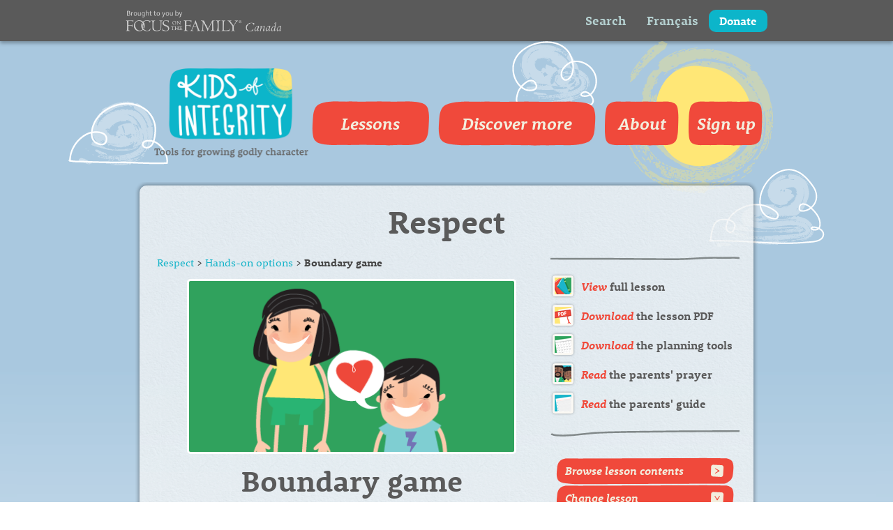

--- FILE ---
content_type: text/html; charset=UTF-8
request_url: https://kidsofintegrity.com/activity/respect/boundary-game/
body_size: 16297
content:
<!DOCTYPE html>
<html lang="en-US" class="html_stretched responsive av-preloader-disabled av-default-lightbox  html_header_top html_logo_left html_main_nav_header html_menu_right html_slim html_header_sticky html_header_shrinking html_mobile_menu_phone html_header_searchicon html_content_align_center html_header_unstick_top_disabled html_header_stretch_disabled html_av-overlay-side html_av-overlay-side-classic html_av-submenu-noclone html_entry_id_204 av-cookies-no-cookie-consent av-no-preview html_text_menu_active ">
<head>
<meta charset="UTF-8" />

<!-- Google Tag Manager -->
<script>(function(w,d,s,l,i){w[l]=w[l]||[];w[l].push({'gtm.start':
new Date().getTime(),event:'gtm.js'});var f=d.getElementsByTagName(s)[0],
j=d.createElement(s),dl=l!='dataLayer'?'&l='+l:'';j.async=true;j.src=
'https://www.googletagmanager.com/gtm.js?id='+i+dl;f.parentNode.insertBefore(j,f);
})(window,document,'script','dataLayer','GTM-MBTQ2DN');</script>
<!-- End Google Tag Manager -->



<!-- mobile setting -->
<meta name="viewport" content="width=device-width, initial-scale=1, maximum-scale=1">

<!-- Scripts/CSS and wp_head hook -->
<meta name='robots' content='index, follow, max-image-preview:large, max-snippet:-1, max-video-preview:-1' />
	<style>img:is([sizes="auto" i], [sizes^="auto," i]) { contain-intrinsic-size: 3000px 1500px }</style>
	
	<!-- This site is optimized with the Yoast SEO plugin v21.9.1 - https://yoast.com/wordpress/plugins/seo/ -->
	<title>Boundary game | Hands-on Activity | Kids of Integrity</title>
	<meta name="description" content="Hands-on Activities for your kids to enjoy. Build godly character in your child&#039;s life with games, crafts, and stories for the whole family to enjoy!" />
	<link rel="canonical" href="https://kidsofintegrity.com/activity/respect/boundary-game/" />
	<meta property="og:locale" content="en_US" />
	<meta property="og:type" content="article" />
	<meta property="og:title" content="Boundary game | Hands-on Activity | Kids of Integrity" />
	<meta property="og:description" content="Hands-on Activities for your kids to enjoy. Build godly character in your child&#039;s life with games, crafts, and stories for the whole family to enjoy!" />
	<meta property="og:url" content="https://kidsofintegrity.com/activity/respect/boundary-game/" />
	<meta property="og:site_name" content="Kids of Integrity" />
	<meta property="article:modified_time" content="2022-03-24T20:10:09+00:00" />
	<meta property="og:image" content="https://kidsofintegrity.com/app/uploads/2021/03/hoo_Respect-Boundary-game.png" />
	<meta property="og:image:width" content="472" />
	<meta property="og:image:height" content="248" />
	<meta property="og:image:type" content="image/png" />
	<meta name="twitter:card" content="summary_large_image" />
	<meta name="twitter:label1" content="Est. reading time" />
	<meta name="twitter:data1" content="1 minute" />
	<script type="application/ld+json" class="yoast-schema-graph">{"@context":"https://schema.org","@graph":[{"@type":"WebPage","@id":"https://kidsofintegrity.com/activity/respect/boundary-game/","url":"https://kidsofintegrity.com/activity/respect/boundary-game/","name":"Boundary game | Hands-on Activity | Kids of Integrity","isPartOf":{"@id":"https://kidsofintegrity.com/#website"},"primaryImageOfPage":{"@id":"https://kidsofintegrity.com/activity/respect/boundary-game/#primaryimage"},"image":{"@id":"https://kidsofintegrity.com/activity/respect/boundary-game/#primaryimage"},"thumbnailUrl":"https://kidsofintegrity.com/app/uploads/2021/03/hoo_Respect-Boundary-game.png","datePublished":"2012-10-26T23:13:16+00:00","dateModified":"2022-03-24T20:10:09+00:00","description":"Hands-on Activities for your kids to enjoy. Build godly character in your child's life with games, crafts, and stories for the whole family to enjoy!","breadcrumb":{"@id":"https://kidsofintegrity.com/activity/respect/boundary-game/#breadcrumb"},"inLanguage":"en-US","potentialAction":[{"@type":"ReadAction","target":["https://kidsofintegrity.com/activity/respect/boundary-game/"]}]},{"@type":"ImageObject","inLanguage":"en-US","@id":"https://kidsofintegrity.com/activity/respect/boundary-game/#primaryimage","url":"https://kidsofintegrity.com/app/uploads/2021/03/hoo_Respect-Boundary-game.png","contentUrl":"https://kidsofintegrity.com/app/uploads/2021/03/hoo_Respect-Boundary-game.png","width":472,"height":248},{"@type":"BreadcrumbList","@id":"https://kidsofintegrity.com/activity/respect/boundary-game/#breadcrumb","itemListElement":[{"@type":"ListItem","position":1,"name":"Home","item":"https://kidsofintegrity.com/home/"},{"@type":"ListItem","position":2,"name":"Hands-on Activities","item":"https://kidsofintegrity.com/activity/%lesson%/"},{"@type":"ListItem","position":3,"name":"Boundary game"}]},{"@type":"WebSite","@id":"https://kidsofintegrity.com/#website","url":"https://kidsofintegrity.com/","name":"Kids of Integrity","description":"Tools for growing godly character","publisher":{"@id":"https://kidsofintegrity.com/#organization"},"potentialAction":[{"@type":"SearchAction","target":{"@type":"EntryPoint","urlTemplate":"https://kidsofintegrity.com/?s={search_term_string}"},"query-input":"required name=search_term_string"}],"inLanguage":"en-US"},{"@type":"Organization","@id":"https://kidsofintegrity.com/#organization","name":"Kids of Integrity","url":"https://kidsofintegrity.com/","logo":{"@type":"ImageObject","inLanguage":"en-US","@id":"https://kidsofintegrity.com/#/schema/logo/image/","url":"https://kidsofintegrity.com/app/uploads/2021/04/KOI-logo@2x-1.png","contentUrl":"https://kidsofintegrity.com/app/uploads/2021/04/KOI-logo@2x-1.png","width":444,"height":258,"caption":"Kids of Integrity"},"image":{"@id":"https://kidsofintegrity.com/#/schema/logo/image/"}}]}</script>
	<!-- / Yoast SEO plugin. -->


<link rel='dns-prefetch' href='//cloud.typography.com' />
<link rel="alternate" type="application/rss+xml" title="Kids of Integrity &raquo; Feed" href="https://kidsofintegrity.com/feed/" />
<link rel="alternate" type="application/rss+xml" title="Kids of Integrity &raquo; Comments Feed" href="https://kidsofintegrity.com/comments/feed/" />
<script type="text/javascript">
/* <![CDATA[ */
window._wpemojiSettings = {"baseUrl":"https:\/\/s.w.org\/images\/core\/emoji\/16.0.1\/72x72\/","ext":".png","svgUrl":"https:\/\/s.w.org\/images\/core\/emoji\/16.0.1\/svg\/","svgExt":".svg","source":{"concatemoji":"https:\/\/kidsofintegrity.com\/wp\/wp-includes\/js\/wp-emoji-release.min.js?ver=6.8.2"}};
/*! This file is auto-generated */
!function(s,n){var o,i,e;function c(e){try{var t={supportTests:e,timestamp:(new Date).valueOf()};sessionStorage.setItem(o,JSON.stringify(t))}catch(e){}}function p(e,t,n){e.clearRect(0,0,e.canvas.width,e.canvas.height),e.fillText(t,0,0);var t=new Uint32Array(e.getImageData(0,0,e.canvas.width,e.canvas.height).data),a=(e.clearRect(0,0,e.canvas.width,e.canvas.height),e.fillText(n,0,0),new Uint32Array(e.getImageData(0,0,e.canvas.width,e.canvas.height).data));return t.every(function(e,t){return e===a[t]})}function u(e,t){e.clearRect(0,0,e.canvas.width,e.canvas.height),e.fillText(t,0,0);for(var n=e.getImageData(16,16,1,1),a=0;a<n.data.length;a++)if(0!==n.data[a])return!1;return!0}function f(e,t,n,a){switch(t){case"flag":return n(e,"\ud83c\udff3\ufe0f\u200d\u26a7\ufe0f","\ud83c\udff3\ufe0f\u200b\u26a7\ufe0f")?!1:!n(e,"\ud83c\udde8\ud83c\uddf6","\ud83c\udde8\u200b\ud83c\uddf6")&&!n(e,"\ud83c\udff4\udb40\udc67\udb40\udc62\udb40\udc65\udb40\udc6e\udb40\udc67\udb40\udc7f","\ud83c\udff4\u200b\udb40\udc67\u200b\udb40\udc62\u200b\udb40\udc65\u200b\udb40\udc6e\u200b\udb40\udc67\u200b\udb40\udc7f");case"emoji":return!a(e,"\ud83e\udedf")}return!1}function g(e,t,n,a){var r="undefined"!=typeof WorkerGlobalScope&&self instanceof WorkerGlobalScope?new OffscreenCanvas(300,150):s.createElement("canvas"),o=r.getContext("2d",{willReadFrequently:!0}),i=(o.textBaseline="top",o.font="600 32px Arial",{});return e.forEach(function(e){i[e]=t(o,e,n,a)}),i}function t(e){var t=s.createElement("script");t.src=e,t.defer=!0,s.head.appendChild(t)}"undefined"!=typeof Promise&&(o="wpEmojiSettingsSupports",i=["flag","emoji"],n.supports={everything:!0,everythingExceptFlag:!0},e=new Promise(function(e){s.addEventListener("DOMContentLoaded",e,{once:!0})}),new Promise(function(t){var n=function(){try{var e=JSON.parse(sessionStorage.getItem(o));if("object"==typeof e&&"number"==typeof e.timestamp&&(new Date).valueOf()<e.timestamp+604800&&"object"==typeof e.supportTests)return e.supportTests}catch(e){}return null}();if(!n){if("undefined"!=typeof Worker&&"undefined"!=typeof OffscreenCanvas&&"undefined"!=typeof URL&&URL.createObjectURL&&"undefined"!=typeof Blob)try{var e="postMessage("+g.toString()+"("+[JSON.stringify(i),f.toString(),p.toString(),u.toString()].join(",")+"));",a=new Blob([e],{type:"text/javascript"}),r=new Worker(URL.createObjectURL(a),{name:"wpTestEmojiSupports"});return void(r.onmessage=function(e){c(n=e.data),r.terminate(),t(n)})}catch(e){}c(n=g(i,f,p,u))}t(n)}).then(function(e){for(var t in e)n.supports[t]=e[t],n.supports.everything=n.supports.everything&&n.supports[t],"flag"!==t&&(n.supports.everythingExceptFlag=n.supports.everythingExceptFlag&&n.supports[t]);n.supports.everythingExceptFlag=n.supports.everythingExceptFlag&&!n.supports.flag,n.DOMReady=!1,n.readyCallback=function(){n.DOMReady=!0}}).then(function(){return e}).then(function(){var e;n.supports.everything||(n.readyCallback(),(e=n.source||{}).concatemoji?t(e.concatemoji):e.wpemoji&&e.twemoji&&(t(e.twemoji),t(e.wpemoji)))}))}((window,document),window._wpemojiSettings);
/* ]]> */
</script>
<style id='wp-emoji-styles-inline-css' type='text/css'>

	img.wp-smiley, img.emoji {
		display: inline !important;
		border: none !important;
		box-shadow: none !important;
		height: 1em !important;
		width: 1em !important;
		margin: 0 0.07em !important;
		vertical-align: -0.1em !important;
		background: none !important;
		padding: 0 !important;
	}
</style>
<link rel='stylesheet' id='contact-form-7-css' href='https://kidsofintegrity.com/app/plugins/contact-form-7/includes/css/styles.css?ver=5.6.4' type='text/css' media='all' />
<link rel='stylesheet' id='buttons-css' href='https://kidsofintegrity.com/wp/wp-includes/css/buttons.min.css?ver=6.8.2' type='text/css' media='all' />
<link rel='stylesheet' id='dashicons-css' href='https://kidsofintegrity.com/wp/wp-includes/css/dashicons.min.css?ver=6.8.2' type='text/css' media='all' />
<link rel='stylesheet' id='editor-buttons-css' href='https://kidsofintegrity.com/wp/wp-includes/css/editor.min.css?ver=6.8.2' type='text/css' media='all' />
<link rel='stylesheet' id='child-style-css' href='https://kidsofintegrity.com/app/themes/enfold-child/style.css?ver=1.0.4' type='text/css' media='all' />
<link rel='stylesheet' id='ideal-sans-css' href='https://cloud.typography.com/692438/6224972/css/fonts.css?ver=6.8.2' type='text/css' media='all' />
<link rel='stylesheet' id='flexslider-css' href='https://kidsofintegrity.com/app/themes/enfold-child/js/flexslider/flexslider.css?ver=6.8.2' type='text/css' media='all' />
<link rel='stylesheet' id='avia-merged-styles-css' href='https://kidsofintegrity.com/app/uploads/dynamic_avia/avia-merged-styles-c3f9008f3b16d7058e72dda67a34a85a---6776c459a53c8.css' type='text/css' media='all' />
<script type="text/javascript" src="https://kidsofintegrity.com/wp/wp-includes/js/jquery/jquery.min.js?ver=3.7.1" id="jquery-core-js"></script>
<script type="text/javascript" id="jquery-core-js-after">
/* <![CDATA[ */
window.$ = jQuery;
/* ]]> */
</script>
<script type="text/javascript" src="https://kidsofintegrity.com/wp/wp-includes/js/jquery/jquery-migrate.min.js?ver=3.4.1" id="jquery-migrate-js"></script>
<script type="text/javascript" id="utils-js-extra">
/* <![CDATA[ */
var userSettings = {"url":"\/wp\/","uid":"0","time":"1769284039","secure":"1"};
/* ]]> */
</script>
<script type="text/javascript" src="https://kidsofintegrity.com/wp/wp-includes/js/utils.min.js?ver=6.8.2" id="utils-js"></script>
<link rel="https://api.w.org/" href="https://kidsofintegrity.com/wp-json/" /><link rel="EditURI" type="application/rsd+xml" title="RSD" href="https://kidsofintegrity.com/wp/xmlrpc.php?rsd" />
<meta name="generator" content="WordPress 6.8.2" />
<link rel='shortlink' href='https://kidsofintegrity.com/?p=204' />
<link rel="alternate" title="oEmbed (JSON)" type="application/json+oembed" href="https://kidsofintegrity.com/wp-json/oembed/1.0/embed?url=https%3A%2F%2Fkidsofintegrity.com%2Factivity%2Frespect%2Fboundary-game%2F" />
<link rel="alternate" title="oEmbed (XML)" type="text/xml+oembed" href="https://kidsofintegrity.com/wp-json/oembed/1.0/embed?url=https%3A%2F%2Fkidsofintegrity.com%2Factivity%2Frespect%2Fboundary-game%2F&#038;format=xml" />
<link rel="profile" href="https://gmpg.org/xfn/11" />
<link rel="alternate" type="application/rss+xml" title="Kids of Integrity RSS2 Feed" href="https://kidsofintegrity.com/feed/" />
<link rel="pingback" href="https://kidsofintegrity.com/wp/xmlrpc.php" />
<!--[if lt IE 9]><script src="https://kidsofintegrity.com/app/themes/enfold/js/html5shiv.js"></script><![endif]-->


<!-- To speed up the rendering and to display the site as fast as possible to the user we include some styles and scripts for above the fold content inline -->
<script type="text/javascript">'use strict';var avia_is_mobile=!1;if(/Android|webOS|iPhone|iPad|iPod|BlackBerry|IEMobile|Opera Mini/i.test(navigator.userAgent)&&'ontouchstart' in document.documentElement){avia_is_mobile=!0;document.documentElement.className+=' avia_mobile '}
else{document.documentElement.className+=' avia_desktop '};document.documentElement.className+=' js_active ';(function(){var e=['-webkit-','-moz-','-ms-',''],n='';for(var t in e){if(e[t]+'transform' in document.documentElement.style){document.documentElement.className+=' avia_transform ';n=e[t]+'transform'};if(e[t]+'perspective' in document.documentElement.style)document.documentElement.className+=' avia_transform3d '};if(typeof document.getElementsByClassName=='function'&&typeof document.documentElement.getBoundingClientRect=='function'&&avia_is_mobile==!1){if(n&&window.innerHeight>0){setTimeout(function(){var e=0,o={},a=0,t=document.getElementsByClassName('av-parallax'),i=window.pageYOffset||document.documentElement.scrollTop;for(e=0;e<t.length;e++){t[e].style.top='0px';o=t[e].getBoundingClientRect();a=Math.ceil((window.innerHeight+i-o.top)*0.3);t[e].style[n]='translate(0px, '+a+'px)';t[e].style.top='auto';t[e].className+=' enabled-parallax '}},50)}}})();</script><style type='text/css'>
@font-face {font-family: 'entypo-fontello'; font-weight: normal; font-style: normal; font-display: auto;
src: url('https://kidsofintegrity.com/app/themes/enfold/config-templatebuilder/avia-template-builder/assets/fonts/entypo-fontello.woff2') format('woff2'),
url('https://kidsofintegrity.com/app/themes/enfold/config-templatebuilder/avia-template-builder/assets/fonts/entypo-fontello.woff') format('woff'),
url('https://kidsofintegrity.com/app/themes/enfold/config-templatebuilder/avia-template-builder/assets/fonts/entypo-fontello.ttf') format('truetype'), 
url('https://kidsofintegrity.com/app/themes/enfold/config-templatebuilder/avia-template-builder/assets/fonts/entypo-fontello.svg#entypo-fontello') format('svg'),
url('https://kidsofintegrity.com/app/themes/enfold/config-templatebuilder/avia-template-builder/assets/fonts/entypo-fontello.eot'),
url('https://kidsofintegrity.com/app/themes/enfold/config-templatebuilder/avia-template-builder/assets/fonts/entypo-fontello.eot?#iefix') format('embedded-opentype');
} #top .avia-font-entypo-fontello, body .avia-font-entypo-fontello, html body [data-av_iconfont='entypo-fontello']:before{ font-family: 'entypo-fontello'; }
</style>

<!--
Debugging Info for Theme support: 

Theme: Enfold
Version: 4.8.4
Installed: enfold
AviaFramework Version: 5.0
AviaBuilder Version: 4.8
aviaElementManager Version: 1.0.1
- - - - - - - - - - -
ChildTheme: FOTF Theme
ChildTheme Version: 1.0.4
ChildTheme Installed: enfold

ML:128-PU:21-PLA:4
WP:6.8.2
Compress: CSS:all theme files - JS:all theme files
Updates: disabled
PLAu:4
-->
</head>




<body id="top" class="wp-singular handson_activity-template-default single single-handson_activity postid-204 wp-theme-enfold wp-child-theme-enfold-child stretched  avia-responsive-images-support" itemscope="itemscope" itemtype="https://schema.org/WebPage" >

<!-- Google Tag Manager (noscript) -->
<noscript><iframe src="https://www.googletagmanager.com/ns.html?id=GTM-MBTQ2DN"
height="0" width="0" style="display:none;visibility:hidden"></iframe></noscript>
<!-- End Google Tag Manager (noscript) -->

  <header>
	<nav class="top-nav">
	<div class="content-row content-mobile-flex">
		<div class="top-logo-div">
			<a href="https://www.focusonthefamily.ca" class="logo-link">
			<!--<img class="logo-hover" src="/app/uploads/2021/04/FOTF-Logo-hover@2x-1.png" /> -->
				<img class="logo-normal" src="/app/uploads/2021/04/FOTF-Logo@2x-1.png" />
			</a>
		</div>
		<div class="top-links">
		<a class="not-mobile" href="?s=" rel="nofollow" data-avia-search-tooltip="<form role=&quot;search&quot; action=&quot;/&quot; id=&quot;searchform&quot; method=&quot;get&quot; class=&quot;&quot;><div>
			<input type=&quot;submit&quot; value=&quot;&quot; id=&quot;searchsubmit&quot; class=&quot;button avia-font-entypo-fontello&quot; />
			<input type=&quot;text&quot; id=&quot;s&quot; name=&quot;s&quot; value=&quot;&quot; placeholder='Search' />
				</div></form>" aria-hidden="false" data-av_icon="Search" data-av_iconfont="entypo-fontello"><span class="avia_hidden_link_text">Search</span></a><div class="koi-search avia-search-tooltip avia-tt" style="top: 84px; left: -130.289px; display: none; opacity: 0;"><div class="inner_tooltip"><form role="search" action="https://kidsofintegrity.com" id="searchform" method="get" class="">
		<div>

			</div>
</form></div><span class="avia-arrow-wrap"><span class="avia-arrow"></span></span></div>
			<a class="not-mobile" href="http://www.grandirdanslintegrite.com/"><h4>Français</h4></a>
			<a class="donate-button" href="https://donate.focusonthefamily.ca/Kids-of-Integrity.html">
				Donate
			</a>
		</div>
	</div>
</nav>
</header>	<div class="koi-page handson_activity">
        <div class="wrapper-1">
            <div class="wrapper-2">

  
<div class="koi-header lesson-parts">
    <div class="koi-row">
        <div class="header-logo-row">
        <a href="/" class="koi-logo">
            <img class="logo-img" srcset="/app/uploads/2021/04/KOI-logo@2x-1.png 444w, /app/uploads/2021/05/KOI-logo-178x102-2.png 178w" sizes="(max-width: 568px) 178px, 444px" src="/app/uploads/2021/04/KOI-logo@2x-1.png">
        </a>
        <div class="hamburger-search-div">
        <a class="mobile-search" href="?s=" rel="nofollow" data-avia-search-tooltip="<form role=&quot;search&quot; action=&quot;/&quot; id=&quot;searchform&quot; method=&quot;get&quot; class=&quot;&quot;><div>
			<input type=&quot;submit&quot; value=&quot;&quot; id=&quot;searchsubmit&quot; class=&quot;button avia-font-entypo-fontello&quot; />
			<input type=&quot;text&quot; id=&quot;s&quot; name=&quot;s&quot; value=&quot;&quot; placeholder='Search' />
				</div></form>" aria-hidden="false" data-av_icon="\f109" data-av_iconfont="entypo-fontello"><span class="avia_hidden_link_text">Search</span></a><div class="koi-search avia-search-tooltip avia-tt mobile" style="top: 60px; left: -130.289px; display: none; opacity: 0;"><div class="inner_tooltip"><form role="search" action="/" id="searchform" method="get" class=""></form></div>
        </div>
        <div id="nav-icon">
            <span></span>
            <span></span>
            <span></span>
        </div>
        </div>
        <div class="header-link-div">
            <div class="desktop-menu">
                <ul class="koi-menu">
                                                        <li class="lessons menu-item-has-children menu-item-top-level menu-item-top-level-1 dropdown_ul_available"><a href="javascript:void(0)">Lessons</a>
                                    <ul class="koi-menu sub-menu">
                                                                                        <li><a href="https://kidsofintegrity.com/lesson/acceptance/">Acceptance</a></li>
                                                                                                <li><a href="https://kidsofintegrity.com/lesson/adaptability/">Adaptability</a></li>
                                                                                                <li><a href="https://kidsofintegrity.com/lesson/attentiveness/">Attentiveness</a></li>
                                                                                                <li><a href="https://kidsofintegrity.com/lesson/christmas/">Christmas</a></li>
                                                                                                <li><a href="https://kidsofintegrity.com/lesson/compassion/">Compassion</a></li>
                                                                                                <li><a href="https://kidsofintegrity.com/lesson/confidence/">Confidence</a></li>
                                                                                                <li><a href="https://kidsofintegrity.com/lesson/consideration/">Consideration</a></li>
                                                                                                <li><a href="https://kidsofintegrity.com/lesson/contentedness/">Contentedness</a></li>
                                                                                                <li><a href="https://kidsofintegrity.com/lesson/cooperation/">Cooperation</a></li>
                                                                                                <li><a href="https://kidsofintegrity.com/lesson/courage/">Courage</a></li>
                                                                                                <li><a href="https://kidsofintegrity.com/lesson/courtesy/">Courtesy</a></li>
                                                                                                <li><a href="https://kidsofintegrity.com/lesson/discernment/">Discernment</a></li>
                                                                                                <li><a href="https://kidsofintegrity.com/lesson/easter/">Easter</a></li>
                                                                                                <li><a href="https://kidsofintegrity.com/lesson/faithfulness/">Faithfulness</a></li>
                                                                                                <li><a href="https://kidsofintegrity.com/lesson/forgiveness/">Forgiveness</a></li>
                                                                                                <li><a href="https://kidsofintegrity.com/lesson/generosity/">Generosity</a></li>
                                                                                                <li><a href="https://kidsofintegrity.com/lesson/gentleness/">Gentleness</a></li>
                                                                                                <li><a href="https://kidsofintegrity.com/lesson/gratitude/">Gratitude</a></li>
                                                                                                <li><a href="https://kidsofintegrity.com/lesson/harmony/">Harmony</a></li>
                                                                                                <li><a href="https://kidsofintegrity.com/lesson/honesty/">Honesty</a></li>
                                                                                                <li><a href="https://kidsofintegrity.com/lesson/humility/">Humility</a></li>
                                                                                                <li><a href="https://kidsofintegrity.com/lesson/joy/">Joy</a></li>
                                                                                                <li><a href="https://kidsofintegrity.com/lesson/kindness/">Kindness</a></li>
                                                                                                <li><a href="https://kidsofintegrity.com/lesson/obedience/">Obedience</a></li>
                                                                                                <li><a href="https://kidsofintegrity.com/lesson/patience/">Patience</a></li>
                                                                                                <li><a href="https://kidsofintegrity.com/lesson/perseverance/">Perseverance</a></li>
                                                                                                <li><a href="https://kidsofintegrity.com/lesson/respect/">Respect</a></li>
                                                                                                <li><a href="https://kidsofintegrity.com/lesson/responsibility/">Responsibility</a></li>
                                                                                                <li><a href="https://kidsofintegrity.com/lesson/reverence/">Reverence</a></li>
                                                                                                <li><a href="https://kidsofintegrity.com/lesson/righteousness/">Righteousness</a></li>
                                                                                                <li><a href="https://kidsofintegrity.com/lesson/self-control/">Self-control</a></li>
                                                                                                <li><a href="https://kidsofintegrity.com/lesson/thanksgiving/">Thanksgiving</a></li>
                                                                                    </ul></li>
                                                                    <li class="discovermore"><a href="https://kidsofintegrity.com/more-parenting-resources/">Discover more</a></li>
                                                                        <li class="about"><a href="https://kidsofintegrity.com/about-kids-integrity/">About</a></li>
                                                                        <li class="signup"><a href="/#signup">Sign up</a></li>
                                                    </ul>
            </div>
            
            <div class="mobile-menu">
            <div id="nav-close">
                <span></span>
                <span></span>
                <span></span>
            </div>
                <ul>
                                            <li class="mobile-menu-li"><a href="javascript:void(0)">Lessons</a>
                                    <ul class="mobile-koi-menu mobile-sub-menu">
                                                                                        <li><a href="https://kidsofintegrity.com/lesson/acceptance/">Acceptance</a></li>
                                                                                                <li><a href="https://kidsofintegrity.com/lesson/adaptability/">Adaptability</a></li>
                                                                                                <li><a href="https://kidsofintegrity.com/lesson/attentiveness/">Attentiveness</a></li>
                                                                                                <li><a href="https://kidsofintegrity.com/lesson/christmas/">Christmas</a></li>
                                                                                                <li><a href="https://kidsofintegrity.com/lesson/compassion/">Compassion</a></li>
                                                                                                <li><a href="https://kidsofintegrity.com/lesson/confidence/">Confidence</a></li>
                                                                                                <li><a href="https://kidsofintegrity.com/lesson/consideration/">Consideration</a></li>
                                                                                                <li><a href="https://kidsofintegrity.com/lesson/contentedness/">Contentedness</a></li>
                                                                                                <li><a href="https://kidsofintegrity.com/lesson/cooperation/">Cooperation</a></li>
                                                                                                <li><a href="https://kidsofintegrity.com/lesson/courage/">Courage</a></li>
                                                                                                <li><a href="https://kidsofintegrity.com/lesson/courtesy/">Courtesy</a></li>
                                                                                                <li><a href="https://kidsofintegrity.com/lesson/discernment/">Discernment</a></li>
                                                                                                <li><a href="https://kidsofintegrity.com/lesson/easter/">Easter</a></li>
                                                                                                <li><a href="https://kidsofintegrity.com/lesson/faithfulness/">Faithfulness</a></li>
                                                                                                <li><a href="https://kidsofintegrity.com/lesson/forgiveness/">Forgiveness</a></li>
                                                                                                <li><a href="https://kidsofintegrity.com/lesson/generosity/">Generosity</a></li>
                                                                                                <li><a href="https://kidsofintegrity.com/lesson/gentleness/">Gentleness</a></li>
                                                                                                <li><a href="https://kidsofintegrity.com/lesson/gratitude/">Gratitude</a></li>
                                                                                                <li><a href="https://kidsofintegrity.com/lesson/harmony/">Harmony</a></li>
                                                                                                <li><a href="https://kidsofintegrity.com/lesson/honesty/">Honesty</a></li>
                                                                                                <li><a href="https://kidsofintegrity.com/lesson/humility/">Humility</a></li>
                                                                                                <li><a href="https://kidsofintegrity.com/lesson/joy/">Joy</a></li>
                                                                                                <li><a href="https://kidsofintegrity.com/lesson/kindness/">Kindness</a></li>
                                                                                                <li><a href="https://kidsofintegrity.com/lesson/obedience/">Obedience</a></li>
                                                                                                <li><a href="https://kidsofintegrity.com/lesson/patience/">Patience</a></li>
                                                                                                <li><a href="https://kidsofintegrity.com/lesson/perseverance/">Perseverance</a></li>
                                                                                                <li><a href="https://kidsofintegrity.com/lesson/respect/">Respect</a></li>
                                                                                                <li><a href="https://kidsofintegrity.com/lesson/responsibility/">Responsibility</a></li>
                                                                                                <li><a href="https://kidsofintegrity.com/lesson/reverence/">Reverence</a></li>
                                                                                                <li><a href="https://kidsofintegrity.com/lesson/righteousness/">Righteousness</a></li>
                                                                                                <li><a href="https://kidsofintegrity.com/lesson/self-control/">Self-control</a></li>
                                                                                                <li><a href="https://kidsofintegrity.com/lesson/thanksgiving/">Thanksgiving</a></li>
                                                                                    </ul></li>
                                                        <li class="mobile-menu-li"><a href="https://kidsofintegrity.com/more-parenting-resources/">Discover more</a>
                                    <ul class="mobile-koi-menu mobile-sub-menu">
                                                                            </ul></li>
                                                        <li class="mobile-menu-li"><a href="https://kidsofintegrity.com/about-kids-integrity/">About</a>
                                    <ul class="mobile-koi-menu mobile-sub-menu">
                                                                            </ul></li>
                                                        <li class="mobile-menu-li"><a href="/#signup">Sign up</a>
                                    <ul class="mobile-koi-menu mobile-sub-menu">
                                                                            </ul></li>
                                            <li class="mobile-menu-li"><a href="/lead-your-child-christ">Lead your child to Christ</a></li>
                <li class="mobile-menu-li"><a href="/contact-us">Contact us</a></li>
                <li class="mobile-menu-li"><a href="http://www.grandirdanslintegrite.com/">Français</a></li>

                
                </ul>
            </div>
        </div>
    </div>
</div>
</div>

    <div class="koi-main koi-row">
        <div class="koi-content">
            <div class="koi-content-inner">
                <div class="koi-content-area">

                    <div id="myModal" class="modal">
    <div class="modal-content">
    <div class="modal-header">
    <span class="close">&times;</span>
    <h2 class="lesson-subheader">Parents' guide</h2>
  </div>


<p>If you've been wondering how to begin developing your child's character, or if your past efforts haven't been as successful as you'd hoped, we're excited that you're checking out&nbsp;Kids of Integrity.</p>

<p>Suitable for ages three to ten,&nbsp;Kids of Integrity&nbsp;is designed for maximum kid appeal! Each lesson features Bible-based discussions plus crafts, games and object lessons from science, nature and even home cooking.</p>

<p>As you may already suspect, this is not a "once-a-day-around-the-table" approach to building godly character.&nbsp;Kids of Integrity&nbsp;is a diverse selection of ideas for kid-captivating experiences that can take place in the car, in the park or wherever you happen to be. The goal is to bring Jesus into every aspect of your family's life and make spiritual formation an integral part of your children's daily routine.</p>

<p>Families particularly appreciate&nbsp;Kids of Integrity's&nbsp;inherent flexibility. You tailor the lessons to suit your children's unique needs and interests, and your family's busy schedule. Whether you decide to do a little or a lot, what's important is that you have begun intentionally encouraging your kids to be their best for Jesus.</p>

<div class="ready-accordion">	
<h3 class="ready-accordion-header">How to use the ideas presented in Kids of Integrity</h3>	
<p>You don't have to be "super spiritual" to use Kids of Integrity effectively. What does matter, however, is that you recognize that God is the only One who can bring about lasting change in your children. For this reason, we encourage you to make prayer a priority as you select lesson ideas, prepare yourself to present each lesson, and work through each activity with your children. You'll find plenty of sample prayers in each Kids of Integrity lesson to guide you.</p>
</div>

<div class="ready-accordion">
<h3 class="ready-accordion-header">Where to begin</h3>
	<p>First, prayerfully decide which character attribute you should focus on. Ask God to help you determine which dimensions of His character He would like to see developed in your children. Then read through the lesson ideas provided for that particular attribute. Note that you don't need to cover all the content provided. Rather, each lesson presents a "smorgasbord" of ideas for you to pick and choose from. Just select the activities, stories and memory verses that will be most relevant, interesting and age-appropriate for your children.</p>
	<p>Many families find that a week is about the right length of time to spend on a single attribute, but some families extend the lesson over a longer period. Monitor your children's interest level, moving on before it begins to decline.</p>
</div>

<div class="ready-accordion">
	<h3 class="ready-accordion-header last">Lesson components</h3>
	<p>Each character trait lesson has ten different components which are explained further below. We recommend that you commit yourself and your children in prayer first, then compile your lesson plan. It's also a good idea to focus on the memory verse, Bible stories and kick-off craft early in your lesson. The remainder of the lesson components can be completed in any order.</p>
	<div id="tabs" class="ui-tabs ui-widget ui-widget-content ui-corner-all">
		<ul class="lessons ui-tabs-nav ui-helper-reset ui-helper-clearfix ui-widget-header ui-corner-all" id="left"><li class="ui-state-default ui-corner-top ui-tabs-selected ui-state-active"><a href="javascript:void(0);" data-tab="#tabs-1">Planning tools</a></li>
			<li class="ui-state-default ui-corner-top"><a href="javascript:void(0);" data-tab="#tabs-2">Parents' prayer</a></li>
			<li class="ui-state-default ui-corner-top"><a href="javascript:void(0);" data-tab="#tabs-3">Kids talk with God</a></li>
			<li class="ui-state-default ui-corner-top"><a href="javascript:void(0);" data-tab="#tabs-4">Speak a blessing</a></li>
			<li class="ui-state-default ui-corner-top"><a href="javascript:void(0);" data-tab="#tabs-5">Memory verses</a></li>
			<li class="ui-state-default ui-corner-top"><a href="javascript:void(0);" data-tab="#tabs-6">Kick-off craft</a></li>
			<li class="ui-state-default ui-corner-top"><a href="javascript:void(0);" data-tab="#tabs-7">Bible stories</a></li>
			<li class="ui-state-default ui-corner-top"><a href="javascript:void(0);" data-tab="#tabs-8">Creative discipline</a></li>
			<li class="ui-state-default ui-corner-top"><a href="javascript:void(0);" data-tab="#tabs-9">Hands-on options</a></li>
			<li class="ui-state-default ui-corner-top"><a href="javascript:void(0);" data-tab="#tabs-10">Recommended resources</a></li>
		</ul>
		<div class="tabs-display">
			<div id="tabs-1" class="ui-tabs-panel ui-widget-content ui-corner-bottom">
				<h4>Planning tools</h4>
				<p>Every character trait lesson provides two blank planning cards. As you review the idea options for each lesson, use a planning card to note the ones you would like to try. This will be your framework for your lesson and serves as a reminder during the week. Use either the point form or calendar form of the planning card – whichever suits your needs best.</p>
			</div>
			<div id="tabs-2" class="ui-tabs-panel ui-widget-content ui-corner-bottom ui-tabs-hide">
				<h4>Parents' prayer</h4>
				<p>The parents’ prayer section will help you make personal prayer your priority. At the start, and throughout each lesson, pray that God will work in your children through your lesson activities. Aim to regularly pray through the parents’ prayer of your choice, or use these ideas as a guideline for your personal prayer.</p>
			</div>
			<div id="tabs-3" class="ui-tabs-panel ui-widget-content ui-corner-bottom ui-tabs-hide">
				<h4>Kids talk with God</h4>
				<p>The kids talk with God section will help kids learn to pray and to invite the Holy Spirit to help them change their attitudes and actions. As problems come up during the day, suggest talking to God about them.</p>
			</div>
			<div id="tabs-4" class="ui-tabs-panel ui-widget-content ui-corner-bottom ui-tabs-hide">
				<h4>Speak a blessing</h4>
				<p>Changing old habits is hard work, and your child will need encouragement. This section will remind you to affirm your child when you see him or her choosing God-honouring actions.</p>
			</div>
			<div id="tabs-5" class="ui-tabs-panel ui-widget-content ui-corner-bottom ui-tabs-hide">
				<h4>Memory verses</h4>
				<p>We suggest that you choose at least one verse of Scripture to memorize early in your lesson. Aim to review it at least once every day.</p>
			</div>
			<div id="tabs-6" class="ui-tabs-panel ui-widget-content ui-corner-bottom ui-tabs-hide">
				<h4>Kick-off craft</h4>
				<p>Once you have selected your memory verse, try to complete the kick-off craft early in the course of your lesson, since the activity is a good way to introduce your chosen character attribute. The resulting artwork will provide a focal point and a reminder of your theme for the remainder of your lesson.</p>
			</div>
			<div id="tabs-7" class="ui-tabs-panel ui-widget-content ui-corner-bottom ui-tabs-hide">
				<h4>Bible stories</h4>
				<p>As you read your preferred Bible story, try to bring the story to life for your children. Here are some ideas you can try:</p>
				<ul class="blue-ul">
					<li>Use toys to act out the story. Then, have your kids act out the story themselves as you read it once more.</li>
					<li>Select one or two props for an object lesson. For example, have each child hold a rock as you read about hard-heartedness.</li>
					<li>Read with exaggerated expression, projecting intense excitement or quiet tenderness, as appropriate.</li>
					<li>Try different times of the day for your Bible story. Kids who are tired at bedtime may quickly forget the details.</li>
				</ul></div>
			<div id="tabs-8" class="ui-tabs-panel ui-widget-content ui-corner-bottom ui-tabs-hide">
				<h4>Creative discipline</h4>
				<p>Even young children need to be taught the truth about sin and its consequences, and the rewards God promises for those who repent and make better decisions in the future. The Scripturally-based ideas in this section will help you convey the message, "I love you and God loves you, but we cannot put up with your sin." They'll also help you to ensure your child understands what they did wrong, and to stress forgiveness and affirmation.</p>
			</div>
			<div id="tabs-9" class="ui-tabs-panel ui-widget-content ui-corner-bottom ui-tabs-hide">
				<h4>Hands-on options</h4>
				<p>The activities listed in the hands-on options section help you turn everyday situations and tasks into fun, creative lessons for your children. Every lesson presents at least eight hands-on options for you to choose from; some lessons have many more. If you are viewing lesson content on the website, you can filter the hands-on activities if you wish. For example, you can filter the hands-on options to view only “physical activities.” (Filtering capability is not available within the PDF provided for each lesson.)</p>
			</div>
			<div id="tabs-10" class="ui-tabs-panel ui-widget-content ui-corner-bottom ui-tabs-hide">
				<h4>Recommended resources</h4>
				<p>Each character trait lesson includes a list of books, DVDs and CDs you may wish to use to reinforce the trait you are studying. Of course, there are many such resources available, but you can be confident that the titles in this short list convey messages that are consistent with Biblical truth. If you are viewing the lesson content online, you'll find the list of recommended resources on the lesson contents page.</p>
			</div>
		</div>
</div>
</div>
</div>
</div>
                        <div class="lesson-title">
                            <h2 class="lesson-header">Respect</h2>
                        </div>

                        <div class="content-row two-columns">
                            <div class="content-column lesson-contents-main">
                                <div class="content-header-area">
                                <div class="breadcrumbs-container">
                                        <span><a href="https://kidsofintegrity.com/lesson/respect/">Respect</a> > </span>
                                                                                            <span><a href="https://kidsofintegrity.com/lesson/respect/hands-on-options/">Hands-on options</a> > </span>
                                                                                        <span><strong>Boundary game</span>
                                </div>
                                    <img width="472" height="248" src="https://kidsofintegrity.com/app/uploads/2021/03/hoo_Respect-Boundary-game.png" class="wp-image-1093 avia-img-lazy-loading-1093 attachment-large size-large wp-post-image" alt="" decoding="async" fetchpriority="high" srcset="https://kidsofintegrity.com/app/uploads/2021/03/hoo_Respect-Boundary-game.png 472w, https://kidsofintegrity.com/app/uploads/2021/03/hoo_Respect-Boundary-game-300x158.png 300w" sizes="(max-width: 472px) 100vw, 472px" />                                    <h2 class="content-subheader">Boundary game</h2>
                                                                        <a href="https://kidsofintegrity.com/activity/respect/boundary-game/"><p style="text-align: center"><em>Drama / Role play, Physical activity</em></p></a>
                                </div>
                                <div class="content-introtext">
                                    <p><strong><p>Practice these scenarios that help kids learn to respect another’s boundaries by obeying requests to stop tickling and hugging, and to give back a toy.</p>
<p><em>Goal: Practice respect.</em></p>
</strong><p>
                                </div>
                                <div class="content-div">
                                <p>To play the boundary game, draw a circle around a child with a piece of chalk (or use a hula-hoop). Give examples of respecting other’s boundaries. Here are some ideas:</p>
<p class="rteindent1"><strong>Please stop tickling!</strong></p>
<p class="rteindent1">One child steps inside another child’s circle and begins tickling him/her. The child already inside the circle must say, “Please stop tickling me.” Then the child must leave the circle, demonstrating that they are respecting the other’s boundaries.</p>
<p class="rteindent1"><strong>No hugs, please</strong></p>
<p class="rteindent1">Have one child ask another child if they can give him/her a hug. If the second child says “Sure,” then the first child may step inside the second child’s circle. However, if they say “I’d rather not,” then child number one must respect child number two’s boundaries.</p>
<p class="rteindent1"><strong>May I have that back, please?</strong></p>
<p class="rteindent1">Have one child play with a toy that belongs to another child. Then have the owner ask if they may have their toy back please. The child must step inside the owner’s circle to give back the toy and then leave the circle once again to show they are respecting the other’s wishes.</p>
<p>Afterward, you can use the questions for discussion to debrief. Also discuss ways in which people can respectfully communicate their boundaries to others.</p>
<h5>Questions for discussion</h5>
<ul>
<li>How does it make you feel when someone is disrespectful to you?</li>
<li>Do you like to be around people who are disrespectful?</li>
</ul>
<h5>Relevant Scripture</h5>
<p>Luke 6:31 <q>“Do to others as you would have them do to you.”</q></p>
<p>1 Peter 2:17 <q>“Show proper respect to everyone…”</q></p>
                                </div>
                            </div>

                            <div class="content-column lesson-contents-side">
                                <div class="content-header-area no-bg">
                                    <div class="divider-div"></div>
                                    <div class="content-links-div">
                                        <a class="content-sidebar-link full-lesson" href="https://kidsofintegrity.com/lesson/respect/"><span>View</span> full lesson</a>
                                        <a class="content-sidebar-link lesson-pdf" href="https://kidsofintegrity.com/app/uploads/2012/09/Respect-2015.pdf"><span>Download</span> the lesson PDF</a>
                                        <a class="content-sidebar-link planning-tools" href="https://kidsofintegrity.com/app/uploads/2012/09/Respect-PC.pdf"><span>Download</span> the planning tools</a>
                                        <a class="content-sidebar-link parents-prayer" href="https://kidsofintegrity.com/activity/respect/boundary-game/"><span>Read</span> the parents' prayer</a>
                                        <a class="content-sidebar-link parents-guide" id="parents-guide" href="javascript:void(0)"><span>Read</span> the parents' guide</a>
                                    </div>
                                    <div class="content-side-nav">
                                        <a class="button long-link" href="https://kidsofintegrity.com/lesson/respect/">Browse lesson contents</a>
                                    </div>
                                    <div class="browse-lessons">
                                        <a class="button long-link" href="javascript:void(0)">Change lesson</a>
                                            <div class="hover-lesson-div">
                                            <ul>
                                                                                                <li><a href="https://kidsofintegrity.com/lesson/acceptance/">Acceptance</a></li>
                                                                                                        <li><a href="https://kidsofintegrity.com/lesson/adaptability/">Adaptability</a></li>
                                                                                                        <li><a href="https://kidsofintegrity.com/lesson/attentiveness/">Attentiveness</a></li>
                                                                                                        <li><a href="https://kidsofintegrity.com/lesson/christmas/">Christmas</a></li>
                                                                                                        <li><a href="https://kidsofintegrity.com/lesson/compassion/">Compassion</a></li>
                                                                                                        <li><a href="https://kidsofintegrity.com/lesson/confidence/">Confidence</a></li>
                                                                                                        <li><a href="https://kidsofintegrity.com/lesson/consideration/">Consideration</a></li>
                                                                                                        <li><a href="https://kidsofintegrity.com/lesson/contentedness/">Contentedness</a></li>
                                                                                                        <li><a href="https://kidsofintegrity.com/lesson/cooperation/">Cooperation</a></li>
                                                                                                        <li><a href="https://kidsofintegrity.com/lesson/courage/">Courage</a></li>
                                                                                                        <li><a href="https://kidsofintegrity.com/lesson/courtesy/">Courtesy</a></li>
                                                                                                        <li><a href="https://kidsofintegrity.com/lesson/discernment/">Discernment</a></li>
                                                                                                        <li><a href="https://kidsofintegrity.com/lesson/easter/">Easter</a></li>
                                                                                                        <li><a href="https://kidsofintegrity.com/lesson/faithfulness/">Faithfulness</a></li>
                                                                                                        <li><a href="https://kidsofintegrity.com/lesson/forgiveness/">Forgiveness</a></li>
                                                                                                        <li><a href="https://kidsofintegrity.com/lesson/generosity/">Generosity</a></li>
                                                                                                        <li><a href="https://kidsofintegrity.com/lesson/gentleness/">Gentleness</a></li>
                                                                                                        <li><a href="https://kidsofintegrity.com/lesson/gratitude/">Gratitude</a></li>
                                                                                                        <li><a href="https://kidsofintegrity.com/lesson/harmony/">Harmony</a></li>
                                                                                                        <li><a href="https://kidsofintegrity.com/lesson/honesty/">Honesty</a></li>
                                                                                                        <li><a href="https://kidsofintegrity.com/lesson/humility/">Humility</a></li>
                                                                                                        <li><a href="https://kidsofintegrity.com/lesson/joy/">Joy</a></li>
                                                                                                        <li><a href="https://kidsofintegrity.com/lesson/kindness/">Kindness</a></li>
                                                                                                        <li><a href="https://kidsofintegrity.com/lesson/obedience/">Obedience</a></li>
                                                                                                        <li><a href="https://kidsofintegrity.com/lesson/patience/">Patience</a></li>
                                                                                                        <li><a href="https://kidsofintegrity.com/lesson/perseverance/">Perseverance</a></li>
                                                                                                        <li><a href="https://kidsofintegrity.com/lesson/respect/">Respect</a></li>
                                                                                                        <li><a href="https://kidsofintegrity.com/lesson/responsibility/">Responsibility</a></li>
                                                                                                        <li><a href="https://kidsofintegrity.com/lesson/reverence/">Reverence</a></li>
                                                                                                        <li><a href="https://kidsofintegrity.com/lesson/righteousness/">Righteousness</a></li>
                                                                                                        <li><a href="https://kidsofintegrity.com/lesson/self-control/">Self-control</a></li>
                                                                                                        <li><a href="https://kidsofintegrity.com/lesson/thanksgiving/">Thanksgiving</a></li>
                                                                                                    </ul>
                                            </div>

                                    </div>
                                </div>
                            </div>
                        </div>
                </div>

            </div>
        </div>
        
<div id="page-bottom" class='handson_activity'>
<div class="scroll-to-top">
    <a href="#top">
      Back to top
  </a>
  </div>
<hr class="cta-divider"/>
  
  <div>
    <div class="illustration1">
      <img src=""/>
    </div>
    
    <div class="bottom-links content-row">
      <a href="/lead-your-child-christ">Lead your child to Christ</a>
      <a href="/about-kids-integrity">About Kids of Integrity</a>
      <a href="/contact-us">Contact us</a>
    </div>
    <div class="illustration2">
      <img src="/app/uploads/2021/04/illustration-mum-cat.png" />
    </div>
  </div>         
</div>    </div>



<footer id="koi-footer" role="contentinfo" itemscope="itemscope" itemtype="https://schema.org/WPFooter">
    <div class="container">
    <div class="twelve columns">
      <p><span class="copyright">© 2021 <a href="https://focusonthefamily.ca" title="Home" rel="home" target="_blank">Focus on the Family (Canada) Association</a>.</span><br>
        All Rights Reserved. <a href="https://www.focusonthefamily.ca/privacy-policy" target="_blank">Privacy Policy</a>  &amp; <a href="https://www.focusonthefamily.ca/terms-of-use-and-conditions-of-linking" target="_blank"> Terms of Use</a><br>
        Focus on the Family (Canada) Association is a registered charity (#10684-5969-RR0001)</p>
    </div>

        
    </div>

	            <!-- ####### END SOCKET CONTAINER ####### -->
				</footer>


<script type="speculationrules">
{"prefetch":[{"source":"document","where":{"and":[{"href_matches":"\/*"},{"not":{"href_matches":["\/wp\/wp-*.php","\/wp\/wp-admin\/*","\/app\/uploads\/*","\/app\/*","\/app\/plugins\/*","\/app\/themes\/enfold-child\/*","\/app\/themes\/enfold\/*","\/*\\?(.+)"]}},{"not":{"selector_matches":"a[rel~=\"nofollow\"]"}},{"not":{"selector_matches":".no-prefetch, .no-prefetch a"}}]},"eagerness":"conservative"}]}
</script>

 <script type='text/javascript'>
 /* <![CDATA[ */  
var avia_framework_globals = avia_framework_globals || {};
    avia_framework_globals.frameworkUrl = 'https://kidsofintegrity.com/app/themes/enfold/framework/';
    avia_framework_globals.installedAt = 'https://kidsofintegrity.com/app/themes/enfold/';
    avia_framework_globals.ajaxurl = 'https://kidsofintegrity.com/wp/wp-admin/admin-ajax.php';
/* ]]> */ 
</script>
 
 <script type="text/javascript" src="https://kidsofintegrity.com/app/themes/enfold-child/js/flexslider/jquery.flexslider.js?ver=2.1" id="flexslider-js"></script>
<script type="text/javascript" id="lessons-js-extra">
/* <![CDATA[ */
var my_ajax_object = {"ajax_url":"https:\/\/kidsofintegrity.com\/wp\/wp-admin\/admin-ajax.php"};
/* ]]> */
</script>
<script type="text/javascript" src="https://kidsofintegrity.com/app/themes/enfold-child/js/lessons.js?ver=6.8.2" id="lessons-js"></script>
<script type="text/javascript" src="https://kidsofintegrity.com/app/plugins/contact-form-7/includes/swv/js/index.js?ver=5.6.4" id="swv-js"></script>
<script type="text/javascript" id="contact-form-7-js-extra">
/* <![CDATA[ */
var wpcf7 = {"api":{"root":"https:\/\/kidsofintegrity.com\/wp-json\/","namespace":"contact-form-7\/v1"}};
/* ]]> */
</script>
<script type="text/javascript" src="https://kidsofintegrity.com/app/plugins/contact-form-7/includes/js/index.js?ver=5.6.4" id="contact-form-7-js"></script>
<script type="text/javascript" src="https://kidsofintegrity.com/wp/wp-admin/js/editor.min.js?ver=6.8.2" id="editor-js"></script>
<script type="text/javascript" id="editor-js-after">
/* <![CDATA[ */
window.wp.oldEditor = window.wp.editor;
/* ]]> */
</script>
<script type="text/javascript" id="quicktags-js-extra">
/* <![CDATA[ */
var quicktagsL10n = {"closeAllOpenTags":"Close all open tags","closeTags":"close tags","enterURL":"Enter the URL","enterImageURL":"Enter the URL of the image","enterImageDescription":"Enter a description of the image","textdirection":"text direction","toggleTextdirection":"Toggle Editor Text Direction","dfw":"Distraction-free writing mode","strong":"Bold","strongClose":"Close bold tag","em":"Italic","emClose":"Close italic tag","link":"Insert link","blockquote":"Blockquote","blockquoteClose":"Close blockquote tag","del":"Deleted text (strikethrough)","delClose":"Close deleted text tag","ins":"Inserted text","insClose":"Close inserted text tag","image":"Insert image","ul":"Bulleted list","ulClose":"Close bulleted list tag","ol":"Numbered list","olClose":"Close numbered list tag","li":"List item","liClose":"Close list item tag","code":"Code","codeClose":"Close code tag","more":"Insert Read More tag"};
/* ]]> */
</script>
<script type="text/javascript" src="https://kidsofintegrity.com/wp/wp-includes/js/quicktags.min.js?ver=6.8.2" id="quicktags-js"></script>
<script type="text/javascript" src="https://kidsofintegrity.com/wp/wp-includes/js/hoverIntent.min.js?ver=1.10.2" id="hoverIntent-js"></script>
<script type="text/javascript" src="https://kidsofintegrity.com/wp/wp-includes/js/dist/dom-ready.min.js?ver=f77871ff7694fffea381" id="wp-dom-ready-js"></script>
<script type="text/javascript" src="https://kidsofintegrity.com/wp/wp-includes/js/dist/hooks.min.js?ver=4d63a3d491d11ffd8ac6" id="wp-hooks-js"></script>
<script type="text/javascript" src="https://kidsofintegrity.com/wp/wp-includes/js/dist/i18n.min.js?ver=5e580eb46a90c2b997e6" id="wp-i18n-js"></script>
<script type="text/javascript" id="wp-i18n-js-after">
/* <![CDATA[ */
wp.i18n.setLocaleData( { 'text direction\u0004ltr': [ 'ltr' ] } );
/* ]]> */
</script>
<script type="text/javascript" src="https://kidsofintegrity.com/wp/wp-includes/js/dist/a11y.min.js?ver=3156534cc54473497e14" id="wp-a11y-js"></script>
<script type="text/javascript" id="common-js-extra">
/* <![CDATA[ */
var bulkActionObserverIds = {"bulk_action":"action","changeit":"new_role"};
/* ]]> */
</script>
<script type="text/javascript" src="https://kidsofintegrity.com/wp/wp-admin/js/common.min.js?ver=6.8.2" id="common-js"></script>
<script type="text/javascript" id="wplink-js-extra">
/* <![CDATA[ */
var wpLinkL10n = {"title":"Insert\/edit link","update":"Update","save":"Add Link","noTitle":"(no title)","noMatchesFound":"No results found.","linkSelected":"Link selected.","linkInserted":"Link inserted.","minInputLength":"3"};
/* ]]> */
</script>
<script type="text/javascript" src="https://kidsofintegrity.com/wp/wp-includes/js/wplink.min.js?ver=6.8.2" id="wplink-js"></script>
<script type="text/javascript" src="https://kidsofintegrity.com/wp/wp-includes/js/jquery/ui/core.min.js?ver=1.13.3" id="jquery-ui-core-js"></script>
<script type="text/javascript" src="https://kidsofintegrity.com/wp/wp-includes/js/jquery/ui/menu.min.js?ver=1.13.3" id="jquery-ui-menu-js"></script>
<script type="text/javascript" src="https://kidsofintegrity.com/wp/wp-includes/js/jquery/ui/autocomplete.min.js?ver=1.13.3" id="jquery-ui-autocomplete-js"></script>
<script type="text/javascript" id="thickbox-js-extra">
/* <![CDATA[ */
var thickboxL10n = {"next":"Next >","prev":"< Prev","image":"Image","of":"of","close":"Close","noiframes":"This feature requires inline frames. You have iframes disabled or your browser does not support them.","loadingAnimation":"https:\/\/kidsofintegrity.com\/wp\/wp-includes\/js\/thickbox\/loadingAnimation.gif"};
/* ]]> */
</script>
<script type="text/javascript" src="https://kidsofintegrity.com/wp/wp-includes/js/thickbox/thickbox.js?ver=3.1-20121105" id="thickbox-js"></script>
<script type="text/javascript" src="https://kidsofintegrity.com/wp/wp-includes/js/underscore.min.js?ver=1.13.7" id="underscore-js"></script>
<script type="text/javascript" src="https://kidsofintegrity.com/wp/wp-includes/js/shortcode.min.js?ver=6.8.2" id="shortcode-js"></script>
<script type="text/javascript" src="https://kidsofintegrity.com/wp/wp-admin/js/media-upload.min.js?ver=6.8.2" id="media-upload-js"></script>
<script type="text/javascript" src="https://kidsofintegrity.com/app/uploads/dynamic_avia/avia-footer-scripts-e6a96587a8c7fdc22f3d7177f3db281f---6776c459c9596.js" id="avia-footer-scripts-js"></script>
		<script type="text/javascript">
		window.wp = window.wp || {};
		window.wp.editor = window.wp.editor || {};
		window.wp.editor.getDefaultSettings = function() {
			return {
				tinymce: {theme:"modern",skin:"lightgray",language:"en",formats:{alignleft: [{selector: "p,h1,h2,h3,h4,h5,h6,td,th,div,ul,ol,li", styles: {textAlign:"left"}},{selector: "img,table,dl.wp-caption", classes: "alignleft"}],aligncenter: [{selector: "p,h1,h2,h3,h4,h5,h6,td,th,div,ul,ol,li", styles: {textAlign:"center"}},{selector: "img,table,dl.wp-caption", classes: "aligncenter"}],alignright: [{selector: "p,h1,h2,h3,h4,h5,h6,td,th,div,ul,ol,li", styles: {textAlign:"right"}},{selector: "img,table,dl.wp-caption", classes: "alignright"}],strikethrough: {inline: "del"}},relative_urls:false,remove_script_host:false,convert_urls:false,browser_spellcheck:true,fix_list_elements:true,entities:"38,amp,60,lt,62,gt",entity_encoding:"raw",keep_styles:false,cache_suffix:"wp-mce-49110-20250317",resize:"vertical",menubar:false,branding:false,preview_styles:"font-family font-size font-weight font-style text-decoration text-transform",end_container_on_empty_block:true,wpeditimage_html5_captions:true,wp_lang_attr:"en-US",wp_shortcut_labels:{"Heading 1":"access1","Heading 2":"access2","Heading 3":"access3","Heading 4":"access4","Heading 5":"access5","Heading 6":"access6","Paragraph":"access7","Blockquote":"accessQ","Underline":"metaU","Strikethrough":"accessD","Bold":"metaB","Italic":"metaI","Code":"accessX","Align center":"accessC","Align right":"accessR","Align left":"accessL","Justify":"accessJ","Cut":"metaX","Copy":"metaC","Paste":"metaV","Select all":"metaA","Undo":"metaZ","Redo":"metaY","Bullet list":"accessU","Numbered list":"accessO","Insert\/edit image":"accessM","Insert\/edit link":"metaK","Remove link":"accessS","Toolbar Toggle":"accessZ","Insert Read More tag":"accessT","Insert Page Break tag":"accessP","Distraction-free writing mode":"accessW","Add Media":"accessM","Keyboard Shortcuts":"accessH"},content_css:"https://kidsofintegrity.com/wp/wp-includes/css/dashicons.min.css?ver=6.8.2,https://kidsofintegrity.com/wp/wp-includes/js/tinymce/skins/wordpress/wp-content.css?ver=6.8.2",toolbar1:"bold,italic,bullist,numlist,link",wpautop:false,indent:true,elementpath:false,plugins:"charmap,colorpicker,hr,lists,paste,tabfocus,textcolor,fullscreen,wordpress,wpautoresize,wpeditimage,wpemoji,wpgallery,wplink,wptextpattern"},
				quicktags: {
					buttons: 'strong,em,link,ul,ol,li,code'
				}
			};
		};

					var tinyMCEPreInit = {
				baseURL: "https://kidsofintegrity.com/wp/wp-includes/js/tinymce",
				suffix: ".min",
				mceInit: {},
				qtInit: {},
				load_ext: function(url,lang){var sl=tinymce.ScriptLoader;sl.markDone(url+'/langs/'+lang+'.js');sl.markDone(url+'/langs/'+lang+'_dlg.js');}
			};
					</script>
		<script type="text/javascript" src="https://kidsofintegrity.com/wp/wp-includes/js/tinymce/tinymce.min.js?ver=49110-20250317" id="wp-tinymce-root-js"></script>
<script type="text/javascript" src="https://kidsofintegrity.com/wp/wp-includes/js/tinymce/plugins/compat3x/plugin.min.js?ver=49110-20250317" id="wp-tinymce-js"></script>
<script type='text/javascript'>
tinymce.addI18n( 'en', {"Ok":"OK","Bullet list":"Bulleted list","Insert\/Edit code sample":"Insert\/edit code sample","Url":"URL","Spellcheck":"Check Spelling","Row properties":"Table row properties","Cell properties":"Table cell properties","Cols":"Columns","Paste row before":"Paste table row before","Paste row after":"Paste table row after","Cut row":"Cut table row","Copy row":"Copy table row","Merge cells":"Merge table cells","Split cell":"Split table cell","Paste is now in plain text mode. Contents will now be pasted as plain text until you toggle this option off.":"Paste is now in plain text mode. Contents will now be pasted as plain text until you toggle this option off.\n\nIf you are looking to paste rich content from Microsoft Word, try turning this option off. The editor will clean up text pasted from Word automatically.","Rich Text Area. Press ALT-F9 for menu. Press ALT-F10 for toolbar. Press ALT-0 for help":"Rich Text Area. Press Alt-Shift-H for help.","You have unsaved changes are you sure you want to navigate away?":"The changes you made will be lost if you navigate away from this page.","Your browser doesn't support direct access to the clipboard. Please use the Ctrl+X\/C\/V keyboard shortcuts instead.":"Your browser does not support direct access to the clipboard. Please use keyboard shortcuts or your browser\u2019s edit menu instead.","Edit|button":"Edit","Code|tab":"Code"});
tinymce.ScriptLoader.markDone( 'https://kidsofintegrity.com/wp/wp-includes/js/tinymce/langs/en.js' );
</script>
		<div id="wp-link-backdrop" style="display: none"></div>
		<div id="wp-link-wrap" class="wp-core-ui" style="display: none" role="dialog" aria-modal="true" aria-labelledby="link-modal-title">
		<form id="wp-link" tabindex="-1">
		<input type="hidden" id="_ajax_linking_nonce" name="_ajax_linking_nonce" value="5d6082f559" />		<h1 id="link-modal-title">Insert/edit link</h1>
		<button type="button" id="wp-link-close"><span class="screen-reader-text">
			Close		</span></button>
		<div id="link-selector">
			<div id="link-options">
				<p class="howto" id="wplink-enter-url">Enter the destination URL</p>
				<div>
					<label><span>URL</span>
					<input id="wp-link-url" type="text" aria-describedby="wplink-enter-url" /></label>
				</div>
				<div class="wp-link-text-field">
					<label><span>Link Text</span>
					<input id="wp-link-text" type="text" /></label>
				</div>
				<div class="link-target">
					<label><span></span>
					<input type="checkbox" id="wp-link-target" /> Open link in a new tab</label>
				</div>
			</div>
			<p class="howto" id="wplink-link-existing-content">Or link to existing content</p>
			<div id="search-panel">
				<div class="link-search-wrapper">
					<label>
						<span class="search-label">Search</span>
						<input type="search" id="wp-link-search" class="link-search-field" autocomplete="off" aria-describedby="wplink-link-existing-content" />
						<span class="spinner"></span>
					</label>
				</div>
				<div id="search-results" class="query-results" tabindex="0">
					<ul></ul>
					<div class="river-waiting">
						<span class="spinner"></span>
					</div>
				</div>
				<div id="most-recent-results" class="query-results" tabindex="0">
					<div class="query-notice" id="query-notice-message">
						<em class="query-notice-default">No search term specified. Showing recent items.</em>
						<em class="query-notice-hint screen-reader-text">
							Search or use up and down arrow keys to select an item.						</em>
					</div>
					<ul></ul>
					<div class="river-waiting">
						<span class="spinner"></span>
					</div>
				</div>
			</div>
		</div>
		<div class="submitbox">
			<div id="wp-link-cancel">
				<button type="button" class="button">Cancel</button>
			</div>
			<div id="wp-link-update">
				<input type="submit" value="Add Link" class="button button-primary" id="wp-link-submit" name="wp-link-submit">
			</div>
		</div>
		</form>
		</div>
		
<script defer src="https://static.cloudflareinsights.com/beacon.min.js/vcd15cbe7772f49c399c6a5babf22c1241717689176015" integrity="sha512-ZpsOmlRQV6y907TI0dKBHq9Md29nnaEIPlkf84rnaERnq6zvWvPUqr2ft8M1aS28oN72PdrCzSjY4U6VaAw1EQ==" data-cf-beacon='{"version":"2024.11.0","token":"9624e129535b443c9cc954ed3a5a7403","r":1,"server_timing":{"name":{"cfCacheStatus":true,"cfEdge":true,"cfExtPri":true,"cfL4":true,"cfOrigin":true,"cfSpeedBrain":true},"location_startswith":null}}' crossorigin="anonymous"></script>
</body>
</html>


--- FILE ---
content_type: application/javascript; charset=utf-8
request_url: https://kidsofintegrity.com/app/themes/enfold-child/js/lessons.js?ver=6.8.2
body_size: 2113
content:
//Initializaes the Show More Lessons tab on home page
function initHomepageLessonToggle(){
    //add hidden div
    if(!$('.home-lessons').hasClass('no-tabs')) {
        var $hidden = $('.home-lessons .lessons-div').append('<div class="hidden-div" />').find('.hidden-div');
        $hidden.html($('.home-lessons .inline-container').slice(8, 9999999)).hide();

        //add view footer if there isn't one, and add nav links to view-footer
        var $view_footer = $('.home-lessons .view-footer').length ? $('.home-lessons .view-footer') : $('.home-lessons').append('<div class="view-footer" />').find('.view-footer');
        $view_footer.append('<div class="home-lessons-nav"><div class="show-less-wrapper"><a href="#" style="display:none" class="show-less"><span>Show fewer lessons</span></a></div><div class="show-more-wrapper"><a href="#" class="show-more"><span>Show more lessons</span></a></div></div>');

        //Show More navigation
        $('.home-lessons-nav .show-more').click(function(){
        $hidden.slideDown();
        $(this).hide();
        $('.home-lessons-nav .show-less').show();
        return false;
        });

        //Show Less Navigation
        $('.home-lessons-nav .show-less').click(function(){
        $hidden.slideUp();
        $(this).hide();
        $('.home-lessons-nav .show-more').show();
        return false;
        });
    }

    $("#nav-icon, #nav-close").on('click', function() {
      $('.mobile-menu').toggleClass('open');
      $('html').toggleClass('no-scroll')
    });
  }

//Initializes Books/DVD's tab selection
function initQuickTabs() {
  let books = $('.books-div');
  let dvd = $('.dvd-div');
  console.log('what-up')
  $('.tab-link').click(function() {
    $('.tab-link').removeClass('t-active');
    $(this).addClass('t-active');
    if($(this).hasClass('books')) {
      dvd.removeClass('r-active');
      books.addClass('r-active');
    } else {
      books.removeClass('r-active');
      dvd.addClass('r-active');
    }

  });
}

function sortLessonContents() {
  let list = $('#lc-list');
  let i, switching, b, shouldSwitch;
  switching = true;
  
  while(switching) {
    switching = false;
    b = list.find('li');
    for (i=0; i < (b.length - 1); i++) {
      shouldSwitch = false;
      console.log($(b[i]).data('position'));
      if($(b[i]).data('position') > $(b[i + 1]).data('position')) {
        shouldSwitch = true;
        break;
      }
    }
    if(shouldSwitch) {
      b[i].parentNode.insertBefore(b[i+1], b[i]);
      switching = true;
    }
  }
}

function initBibleStories() {
  let stories = $(document).find('.ready-accordion-header');
  stories.each(function() {
    let accordion = $(this).parent();
    $(accordion).addClass('collapsed');
    $(this).parent().before($(this));
    let expandButton = "<a href='javascript:void(0)' class='acc-head collapsed'></a>";
    $(this).wrap(expandButton);
    $(this).on('click', function() {
      if($(this).parent().hasClass('collapsed')) {
        $(this).parent().removeClass('collapsed');
        $(this).parent().addClass('expanded');
        $(accordion).slideDown();
      } else if($(this).parent().hasClass('expanded')) {
        $(this).parent().removeClass('expanded');
        $(this).parent().addClass('collapsed');
        $(accordion).slideUp();
      }
    });
  });
}


function initTestimonials(){
    //Flexslider
    //Homepage Testimonial Slider
    $('.home-testimonials').flexslider({
      selector: ".quotes > li",
      animation: "slide",             //String: Select your animation type, "fade" or "slide"
      direction: "horizontal",        //String: Select the sliding direction, "horizontal" or "vertical"
      animationLoop: true,            //Boolean: Should the animation loop? If false, directionNav will received "disable" classes at either end
      smoothHeight: false,            //{NEW} Boolean: Allow height of the slider to animate smoothly in horizontal mode
      startAt: 0,                     //Integer: The slide that the slider should start on. Array notation (0 = first slide)
      slideshow: true,                //Boolean: Animate slider automatically
      slideshowSpeed: 7000,           //Integer: Set the speed of the slideshow cycling, in milliseconds
      animationSpeed: 600,            //Integer: Set the speed of animations, in milliseconds
      initDelay: 0,                   //{NEW} Integer: Set an initialization delay, in milliseconds
      randomize: false,               //Boolean: Randomize slide order
      // Primary Controls
      controlNav: false,                //Boolean: Create navigation for paging control of each slide? Note: Leave true for manualControls usage
      directionNav: false,             //Boolean: Create navigation for previous/next navigation? (true/false)
      prevText: "previous",           //String: Set the text for the "previous" directionNav item
      nextText: "next",                //String: Set the text for the "next" directionNav item
    }); 
  }


function showParentsGuide() {
  var modal = document.getElementById("myModal");
  if(modal === null || modal === undefined) {
    return;
  }
  // Get the button that opens the modal
  var btn = document.getElementById("parents-guide");
  
  // Get the <span> element that closes the modal
  var span = document.getElementsByClassName("close")[0];
  
  // When the user clicks on the button, open the modal
  btn.onclick = function() {
    modal.style.display = "block";
  }
  
  // When the user clicks on <span> (x), close the modal
  span.onclick = function() {
    modal.style.display = "none";
  }
  
  // When the user clicks anywhere outside of the modal, close it
  window.onclick = function(event) {
    if (event.target == modal) {
      modal.style.display = "none";
    }
  }

  var tabLinks = $('#tabs > ul > li > a');
  tabLinks.on('click', function(e) {
    e.preventDefault();
    var tabId = $(this).data('tab');
    $('.ui-tabs-panel').addClass('ui-tabs-hide');
    $(tabId).removeClass('ui-tabs-hide');
  });
}

function taxSelectorInit() {
  let select = $('#tax-select');
  select.on('change', function(e) {
    let value = e.target.value;
    $('.activity-li').fadeOut(100);
    $('.' + value).fadeIn(250);
  });
}

function mailchimp_ajax() {
  let form = $('#mc-subscribe-form');
  form.submit(function(e) {
      e.preventDefault();
      var o_message = $('.small-message').html();
      var formdata = {
        'action': 'mcsubscribe',
        'first_name': $('#first_name').val(),
        'last_name': $('#last_name').val(),
        'email': $('#mc_email').val()
      }
      $('.form-div').addClass('hidden');
      $('.loading-div').removeClass('hidden');
      jQuery.post(my_ajax_object.ajax_url, formdata, function(response) {
          
      }).done(function() {
      
        setTimeout(function() {
          $('.small-message').html('Thank you! You are successfully subscribed!');
          $('.loading-div').addClass('success');
          $('.loading-message').addClass('hidden');
          $('#ajax-loading').addClass('success-img');
          $('#ajax-loading').attr('src', '/app/uploads/2021/07/icon-subscription_success_state-202x220.png');
          
        }, 500);
      }).fail(function() {
        setTimeout(function() {
          $('.small-message').html('Something seems to have gone wrong, please check the information entered and try again.')
        }, 500);
      })
    });
    return false;
}

$(document).ready(function() {
  //sortLessonContents();
  initHomepageLessonToggle();
  initQuickTabs();
  initBibleStories();
  initTestimonials();
  showParentsGuide();
  taxSelectorInit();
  mailchimp_ajax();
});

